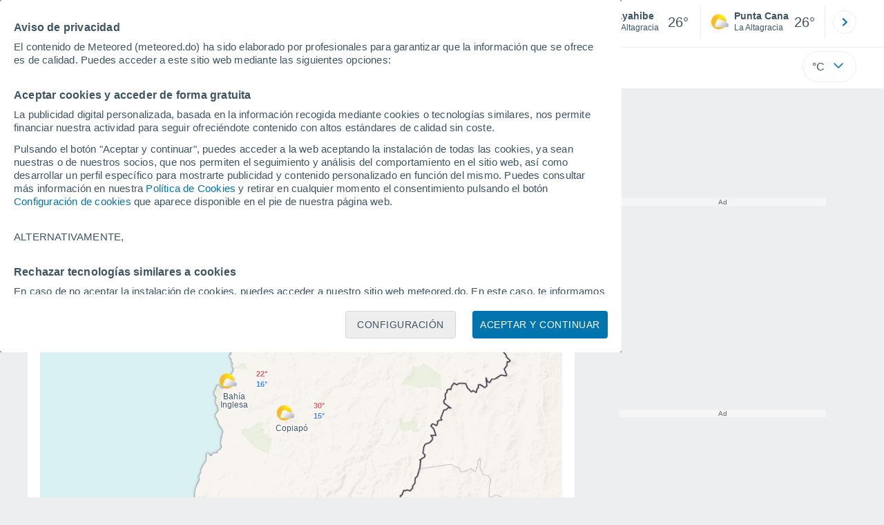

--- FILE ---
content_type: application/javascript; charset=utf-8
request_url: https://fundingchoicesmessages.google.com/f/AGSKWxV-DqXnJHxUHqG3w9qZVRm_EBwVCN19Tc6eRWCfXl0ZvzAUH18xOEUVrkdxDC2cucVR3XSGYr3EWYxWjLd85gbyjEUr9z4NUqUYj3ZdMQ6sognQHV-cmAyC_CKieCHGuSU7YMjgEQ==?fccs=W251bGwsbnVsbCxudWxsLG51bGwsbnVsbCxudWxsLFsxNzY4Njg3ODMwLDYyNjAwMDAwMF0sbnVsbCxudWxsLG51bGwsW251bGwsWzcsNl0sbnVsbCxudWxsLG51bGwsbnVsbCxudWxsLG51bGwsbnVsbCxudWxsLG51bGwsMV0sImh0dHBzOi8vd3d3Lm1ldGVvcmVkLmRvL3RpZW1wby1lbi1BbWVyaWNhK1N1ci1DaGlsZS1BdGFjYW1hLTEtNi0xOTYtNTQ5Ny5odG1sIixudWxsLFtbOCwiTTlsa3pVYVpEc2ciXSxbOSwiZW4tVVMiXSxbMTYsIlsxLDEsMV0iXSxbMTksIjIiXSxbMTcsIlswXSJdLFsyNCwiIl0sWzI5LCJmYWxzZSJdXV0
body_size: 111
content:
if (typeof __googlefc.fcKernelManager.run === 'function') {"use strict";this.default_ContributorServingResponseClientJs=this.default_ContributorServingResponseClientJs||{};(function(_){var window=this;
try{
var np=function(a){this.A=_.t(a)};_.u(np,_.J);var op=function(a){this.A=_.t(a)};_.u(op,_.J);op.prototype.getWhitelistStatus=function(){return _.F(this,2)};var pp=function(a){this.A=_.t(a)};_.u(pp,_.J);var qp=_.Zc(pp),rp=function(a,b,c){this.B=a;this.j=_.A(b,np,1);this.l=_.A(b,_.Nk,3);this.F=_.A(b,op,4);a=this.B.location.hostname;this.D=_.Dg(this.j,2)&&_.O(this.j,2)!==""?_.O(this.j,2):a;a=new _.Og(_.Ok(this.l));this.C=new _.bh(_.q.document,this.D,a);this.console=null;this.o=new _.jp(this.B,c,a)};
rp.prototype.run=function(){if(_.O(this.j,3)){var a=this.C,b=_.O(this.j,3),c=_.dh(a),d=new _.Ug;b=_.fg(d,1,b);c=_.C(c,1,b);_.hh(a,c)}else _.eh(this.C,"FCNEC");_.lp(this.o,_.A(this.l,_.Ae,1),this.l.getDefaultConsentRevocationText(),this.l.getDefaultConsentRevocationCloseText(),this.l.getDefaultConsentRevocationAttestationText(),this.D);_.mp(this.o,_.F(this.F,1),this.F.getWhitelistStatus());var e;a=(e=this.B.googlefc)==null?void 0:e.__executeManualDeployment;a!==void 0&&typeof a==="function"&&_.Qo(this.o.G,
"manualDeploymentApi")};var sp=function(){};sp.prototype.run=function(a,b,c){var d;return _.v(function(e){d=qp(b);(new rp(a,d,c)).run();return e.return({})})};_.Rk(7,new sp);
}catch(e){_._DumpException(e)}
}).call(this,this.default_ContributorServingResponseClientJs);
// Google Inc.

//# sourceURL=/_/mss/boq-content-ads-contributor/_/js/k=boq-content-ads-contributor.ContributorServingResponseClientJs.en_US.M9lkzUaZDsg.es5.O/d=1/exm=ad_blocking_detection_executable,kernel_loader,loader_js_executable/ed=1/rs=AJlcJMzanTQvnnVdXXtZinnKRQ21NfsPog/m=cookie_refresh_executable
__googlefc.fcKernelManager.run('\x5b\x5b\x5b7,\x22\x5b\x5bnull,\\\x22meteored.do\\\x22,\\\x22AKsRol-OhCpwfBecDmtZ9XVXij3GMMfgZsTiDtL4eeanb7NMPdpDcvf162k4epap87EFqxAUaCIOETYdEGi2AOQkTCGPEBSLvh36NfiUTsQeUahF2OKmgVAO0RmTKNp7NhjOU9HkTTzrdiyooS9Pj5B3cH1mxoFChw\\\\u003d\\\\u003d\\\x22\x5d,null,\x5b\x5bnull,null,null,\\\x22https:\/\/fundingchoicesmessages.google.com\/f\/AGSKWxVD2XX_-jU9XgtxTeMCCTz4Uk-DtIjTzE-V9zz9LhYP6asiEqInezGjvtMplJdQOze25r2j7u3jW0pbhJbZX3d9fnLh-rloayEVLnPPUhf0UUUavdQjodbtik8sSRkU6yishS4R2w\\\\u003d\\\\u003d\\\x22\x5d,null,null,\x5bnull,null,null,\\\x22https:\/\/fundingchoicesmessages.google.com\/el\/AGSKWxUFYeLUSmQErpmQbxopwO_yQ8T7ZPZjDBtpfcLbYr3j3C8Ysnbf5xpd_WaPeDfemVeB_crudj35-EfkWz3vTZeIApMdXfyBsB8l_YLDEvtmaioWyXclpCGpMhKTWp_ZXBEEOrxx4w\\\\u003d\\\\u003d\\\x22\x5d,null,\x5bnull,\x5b7,6\x5d,null,null,null,null,null,null,null,null,null,1\x5d\x5d,\x5b3,1\x5d\x5d\x22\x5d\x5d,\x5bnull,null,null,\x22https:\/\/fundingchoicesmessages.google.com\/f\/AGSKWxWXBYRA_MzZm75Zj3x4NfPA11SAbzWw7zMpcVw574M6cCR87Yi6af4dc-AO8ABL7L_mQewM72A778zTEKejbDj_7UfV3_u-x1uXuNJgbHlSsN0FKEK3VqQYzBICY_Mr_sKwUt60FQ\\u003d\\u003d\x22\x5d\x5d');}

--- FILE ---
content_type: application/javascript; charset=utf-8
request_url: https://fundingchoicesmessages.google.com/f/AGSKWxUJQWY9yfi8mTkmHv7PLzZ_5GsGL4-IIgf60ndPVkzbT0T-lSQm3LDTWChB3rl78TvJ1PAdctjL-u8FCn1r-IkyiJkBbbxvfacNG24olOKYMG6tehVBiYD9NN6G-QL7_CH7ENyruiu7SBprYgOH_uhTScz5Lz8ethSqnbH39AwpWkFZYSsVBFP6nicd/_-nav-ad..php?zone_id=/sponsored_ad_/ad_selectMainfixedad./adbriteincright.
body_size: -1290
content:
window['c22c2764-8388-4753-a46d-ecd099a50e2e'] = true;